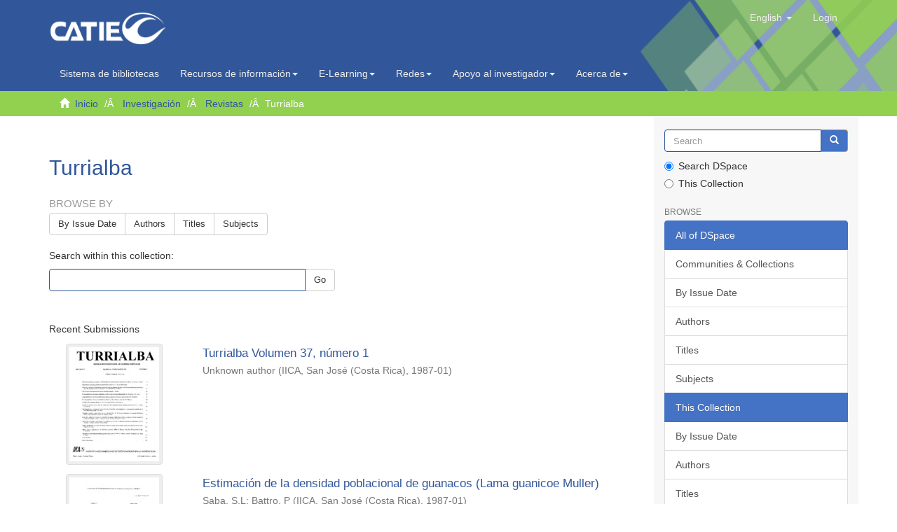

--- FILE ---
content_type: text/html;charset=utf-8
request_url: https://repositorio.catie.ac.cr/handle/11554/11367;jsessionid=AB2A0CC291E638BBD9C7200012854D42
body_size: 8946
content:
<!DOCTYPE html>
            <!--[if lt IE 7]> <html class="no-js lt-ie9 lt-ie8 lt-ie7" lang="en"> <![endif]-->
            <!--[if IE 7]>    <html class="no-js lt-ie9 lt-ie8" lang="en"> <![endif]-->
            <!--[if IE 8]>    <html class="no-js lt-ie9" lang="en"> <![endif]-->
            <!--[if gt IE 8]><!--> <html class="no-js" lang="en"> <!--<![endif]-->
            <head><META http-equiv="Content-Type" content="text/html; charset=UTF-8">
<meta content="text/html; charset=UTF-8" http-equiv="Content-Type">
<script src="https://www.googletagmanager.com/gtag/js?id=G-7ZCNPH12PH"></script><script>
                window.dataLayer = window.dataLayer || [];
                function gtag(){dataLayer.push(arguments);}
                gtag('js', new Date());

                gtag('config', 'G-7ZCNPH12PH');
            </script>
<meta content="IE=edge,chrome=1" http-equiv="X-UA-Compatible">
<meta content="width=device-width,initial-scale=1" name="viewport">
<link rel="shortcut icon" href="/themes/Mirage2/images/catie-favicon.ico">
<link rel="apple-touch-icon" href="/themes/Mirage2/images/catie-favicon.ico">
<meta name="Generator" content="DSpace 6.3">
<link type="text/css" rel="stylesheet" href="https://fonts.googleapis.com/css?family=Ubuntu:400,700">
<link crossorigin="anonymous" integrity="sha384-UHRtZLI+pbxtHCWp1t77Bi1L4ZtiqrqD80Kn4Z8NTSRyMA2Fd33n5dQ8lWUE00s/" href="https://use.fontawesome.com/releases/v5.6.3/css/all.css" rel="stylesheet">
<link href="/themes/Mirage2/styles/main.css" rel="stylesheet">
<link type="application/rss+xml" rel="alternate" href="/feed/rss_1.0/11554/11367">
<link type="application/rss+xml" rel="alternate" href="/feed/rss_2.0/11554/11367">
<link type="application/atom+xml" rel="alternate" href="/feed/atom_1.0/11554/11367">
<link type="application/opensearchdescription+xml" rel="search" href="https://repositorio.catie.ac.cr:443/open-search/description.xml" title="DSpace">
<script>
                //Clear default text of empty text areas on focus
                function tFocus(element)
                {
                if (element.value == ' '){element.value='';}
                }
                //Clear default text of empty text areas on submit
                function tSubmit(form)
                {
                var defaultedElements = document.getElementsByTagName("textarea");
                for (var i=0; i != defaultedElements.length; i++){
                if (defaultedElements[i].value == ' '){
                defaultedElements[i].value='';}}
                }
                //Disable pressing 'enter' key to submit a form (otherwise pressing 'enter' causes a submission to start over)
                function disableEnterKey(e)
                {
                var key;

                if(window.event)
                key = window.event.keyCode;     //Internet Explorer
                else
                key = e.which;     //Firefox and Netscape

                if(key == 13)  //if "Enter" pressed, then disable!
                return false;
                else
                return true;
                }
            </script><!--[if lt IE 9]>
                <script src="/themes/Mirage2/vendor/html5shiv/dist/html5shiv.js"> </script>
                <script src="/themes/Mirage2/vendor/respond/dest/respond.min.js"> </script>
                <![endif]--><script src="/themes/Mirage2/vendor/modernizr/modernizr.js"> </script>
<title>Turrialba</title>
<script src="https://static.addtoany.com/menu/page.js"></script>
</head><body>
<header>
<div role="navigation" class="navbar navbar-default navbar-static-top">
<div class="container">
<img style="position: absolute;right: 0;width: 29%;height: 162%;" src="/themes/Mirage2/images/head1.png" class="img-responsive"><div class="navbar-header">
<button data-toggle="offcanvas" class="navbar-toggle" type="button"><span class="sr-only">Toggle navigation</span><span class="icon-bar"></span><span class="icon-bar"></span><span class="icon-bar"></span></button><a class="navbar-brand" href="/"><img src="/themes/Mirage2/images/catie-logo.png" class="img-responsive"></a>
<div class="navbar-header pull-right visible-xs hidden-sm hidden-md hidden-lg">
<ul class="nav nav-pills pull-left ">
<li class="dropdown" id="ds-language-selection-xs">
<button data-toggle="dropdown" class="dropdown-toggle navbar-toggle navbar-link" role="button" href="#" id="language-dropdown-toggle-xs"><b aria-hidden="true" class="visible-xs glyphicon glyphicon-globe"></b></button>
<ul data-no-collapse="true" aria-labelledby="language-dropdown-toggle-xs" role="menu" class="dropdown-menu pull-right">
<li role="presentation">
<a href="https://repositorio.catie.ac.cr:443/handle/11554/11367?locale-attribute=es">espa&ntilde;ol</a>
</li>
<li role="presentation" class="disabled">
<a href="https://repositorio.catie.ac.cr:443/handle/11554/11367?locale-attribute=en">English</a>
</li>
<li role="presentation">
<a href="https://repositorio.catie.ac.cr:443/handle/11554/11367?locale-attribute=fr">fran&ccedil;ais</a>
</li>
<li role="presentation">
<a href="https://repositorio.catie.ac.cr:443/handle/11554/11367?locale-attribute=pt_BR">portugu&ecirc;s (Brasil)</a>
</li>
</ul>
</li>
<li>
<form method="get" action="/login" style="display: inline">
<button class="navbar-toggle navbar-link"><b aria-hidden="true" class="visible-xs glyphicon glyphicon-user"></b></button>
</form>
</li>
</ul>
</div>
</div>
<div class="navbar-header pull-right hidden-xs">
<ul class="nav navbar-nav pull-left">
<li class="dropdown" id="ds-language-selection">
<a data-toggle="dropdown" class="dropdown-toggle" role="button" href="#" id="language-dropdown-toggle"><span class="hidden-xs">English&nbsp;<b class="caret"></b></span></a>
<ul data-no-collapse="true" aria-labelledby="language-dropdown-toggle" role="menu" class="dropdown-menu pull-right">
<li role="presentation">
<a href="?locale-attribute=es">espa&ntilde;ol</a>
</li>
<li role="presentation" class="disabled">
<a href="?locale-attribute=en">English</a>
</li>
<li role="presentation">
<a href="?locale-attribute=fr">fran&ccedil;ais</a>
</li>
<li role="presentation">
<a href="?locale-attribute=pt_BR">portugu&ecirc;s (Brasil)</a>
</li>
</ul>
</li>
</ul>
<ul class="nav navbar-nav pull-left">
<li>
<a href="/login"><span class="hidden-xs">Login</span></a>
</li>
</ul>
<button type="button" class="navbar-toggle visible-sm" data-toggle="offcanvas"><span class="sr-only">Toggle navigation</span><span class="icon-bar"></span><span class="icon-bar"></span><span class="icon-bar"></span></button>
</div>
</div>
</div>
<div role="navigation" class="navbar-catie navbar-default-catie navbar-static-top">
<div class="container">
<div class="navbar-header">
<div class="navbar-header pull-right hidden-xs">
<ul class="nav navbar-nav ">
<li>
<a target="_blank" href="https://opac.biblioteca.iica.int">Sistema de bibliotecas</a>
</li>
</ul>
<ul class="nav navbar-nav ">
<li class="dropdown">
<a style="text-transform: none;" data-toggle="dropdown" class="dropdown-toggle" href="#">
                                        Recursos de informaci&oacute;n<span class="caret"></span></a>
<ul class="dropdown-menu">
<li>
<a target="_blank" href="https://repositorio.iica.int/">Repositorio IICA</a>
</li>
<li class="divider"></li>
<li>
<a target="_blank" href="https://repositorio.catie.ac.cr/">Repositorio CATIE</a>
</li>
<li class="divider"></li>
<li>
<a style="text-transform: none;" target="_blank" href="https://acceso.biblioteca.iica.int/">Bases de datos internacionales</a>
</li>
<li class="divider"></li>
<li>
<a style="text-transform: none;" target="_blank" href="http://bco.catie.ac.cr:8087/portal-revistas/index.php">Portal de revistas   </a>
</li>
<li class="divider"></li>
<li>
<a target="_blank" href="https://bco.catie.ac.cr:8086/">Librer&iacute;a virtual</a>
</li>
</ul>
</li>
</ul>
<ul class="nav navbar-nav ">
<li class="dropdown">
<a data-toggle="dropdown" class="dropdown-toggle" href="#">
                                        E-Learning<span class="caret"></span></a>
<ul class="dropdown-menu">
<li>
<a target="_blank" href="https://elearning.iica.int/">E-Learning IICA</a>
</li>
<li class="divider"></li>
<li>
<a target="_blank" href="https://aulavirtual.catie.ac.cr/">E-Learning CATIE</a>
</li>
</ul>
</li>
</ul>
<ul class="nav navbar-nav ">
<li class="dropdown">
<a data-toggle="dropdown" class="dropdown-toggle" href="#">
                                        Redes<span class="caret"></span></a>
<ul class="dropdown-menu">
<li>
<a target="_blank" href="https://www.sidalc.net">Alianza SIDALC</a>
</li>
<li class="divider"></li>
<li>
<a target="_blank" href="https://agriperfiles.agri-d.net">Agriperfiles</a>
</li>
</ul>
</li>
</ul>
<ul class="nav navbar-nav ">
<li class="dropdown">
<a style="text-transform: none;" data-toggle="dropdown" class="dropdown-toggle" href="#">
                                        Apoyo al investigador<span class="caret"></span></a>
<ul class="dropdown-menu">
<li>
<a target="_self" href="https://repositorio.catie.ac.cr/discover?filtertype=ispartof&filter_relational_operator=equals&filter=Gu%C3%ADa%20para%20autores">Gu&iacute;a para autores</a>
</li>
<li class="divider"></li>
<li>
<a target="_self" href="https://repositorio.catie.ac.cr/handle/11554/12111">Gu&iacute;a tesis</a>
</li>
<li class="divider"></li>
<li>
<a style="text-transform: none;" target="_self" href="https://repositorio.catie.ac.cr/handle/11554/3780">Reglamento publicaciones</a>
</li>
<li class="divider"></li>
<li>
<a style="text-transform: none;" target="_self" href="https://repositorio.catie.ac.cr/handle/11554/8341">Manual normas de referencia</a>
</li>
</ul>
</li>
</ul>
<ul class="nav navbar-nav ">
<li class="dropdown">
<a style="text-transform: none;" data-toggle="dropdown" class="dropdown-toggle" href="#">
                                        Acerca de<span class="caret"></span></a>
<ul class="dropdown-menu">
<li>
<a style="text-transform: none;" target="_self" href="http://biblioteca.catie.ac.cr">Sobre el sistema de Bibliotecas</a>
</li>
<li class="divider"></li>
<li>
<a style="text-transform: none;" target="_blank" href="#">Preguntas frecuentes</a>
</li>
<li class="divider"></li>
<li>
<a target="_self" href="https://repositorio.catie.ac.cr/feedback">Contactenos</a>
</li>
</ul>
</li>
</ul>
</div>
</div>
</div>
</div>
</header>
<div class="trail-wrapper hidden-print">
<div class="container">
<div class="row">
<div class="col-xs-12">
<div class="breadcrumb dropdown visible-xs">
<a data-toggle="dropdown" class="dropdown-toggle" role="button" href="#" id="trail-dropdown-toggle">Turrialba&nbsp;<b class="caret"></b></a>
<ul aria-labelledby="trail-dropdown-toggle" role="menu" class="dropdown-menu">
<li role="presentation">
<a role="menuitem" href="/"><i aria-hidden="true" class="glyphicon glyphicon-home"></i>&nbsp;
                        Inicio</a>
</li>
<li role="presentation">
<a role="menuitem" href="/handle/11554/10795">Investigaci&oacute;n</a>
</li>
<li role="presentation">
<a role="menuitem" href="/handle/11554/10796">Revistas</a>
</li>
<li role="presentation" class="disabled">
<a href="#" role="menuitem">Turrialba</a>
</li>
</ul>
</div>
<ul class="breadcrumb hidden-xs">
<li>
<i aria-hidden="true" class="glyphicon glyphicon-home"></i>&nbsp;
            <a href="/">Inicio</a>
</li>
<li>
<a href="/handle/11554/10795">Investigaci&oacute;n</a>
</li>
<li>
<a href="/handle/11554/10796">Revistas</a>
</li>
<li class="active">Turrialba</li>
</ul>
</div>
</div>
</div>
</div>
<div class="hidden" id="no-js-warning-wrapper">
<div id="no-js-warning">
<div class="notice failure">JavaScript is disabled for your browser. Some features of this site may not work without it.</div>
</div>
</div>
<div class="container" id="main-container">
<div class="row row-offcanvas row-offcanvas-right">
<div class="horizontal-slider clearfix">
<div class="col-xs-12 col-sm-12 col-md-9 main-content">
<style>
													.ds-static-div.row.community-browser-row{
														display:inline-block;
														width:157px;
														margin-left: 0px;
														margin-right: 5px;
														position: relative;
                                                        left: 25%;
														bottom: 89px;   
													}
													
													@media only screen and (min-device-width : 320px)  and (max-device-width : 568px)
                                                    { 
                                                       #ds-search-option{

                                                             display:none;
															 	
                                                                        }
                                                              .ds-static-div.row.community-browser-row{
														
														bottom: 10px;   
													}
													       

                                                             }

													.thumbnail:hover{
														-moz-box-shadow: 0 0 10px #ccc;
														-webkit-box-shadow: 0 0 10px #ccc;
														box-shadow: 5px 5px 10px #ccc;
													}
													
													.page-header {
                                                           padding-bottom: 8px;
                                                        margin: 36px 0 0px;
                                                       margin-top: 36px;
                                                       border-bottom: 1px solid #fff;
                                                              }
                                                          footer > .container {
                                                          padding-top: 0px;
                                                          padding-bottom: 20px;
                                                         border-top: 1px solid #e5e5e5;
                                                         padding-left: 0;
                                                        padding-right: 0;
                                                          position: relative;
                                                              right: 15px;
                                                                   }
													
												</style>
<div>
<h2 class="ds-div-head page-header first-page-header">Turrialba</h2>
<div id="aspect_artifactbrowser_CollectionViewer_div_collection-home" class="ds-static-div primary repository collection">
<div id="aspect_artifactbrowser_CollectionViewer_div_collection-search-browse" class="ds-static-div secondary search-browse">
<div id="aspect_browseArtifacts_CollectionBrowse_div_collection-browse" class="ds-static-div secondary browse">
<h3 class="ds-div-head">Browse by</h3>
<div id="aspect_browseArtifacts_CollectionBrowse_list_collection-browse" class="ds-static-div collection-browse">
<p class="ds-paragraph  btn-group">
<a href="/handle/11554/11367/browse?type=dateissued" class=" btn btn-default ">By Issue Date</a><a href="/handle/11554/11367/browse?type=author" class=" btn btn-default ">Authors</a><a href="/handle/11554/11367/browse?type=title" class=" btn btn-default ">Titles</a><a href="/handle/11554/11367/browse?type=subject" class=" btn btn-default ">Subjects</a>
</p>
</div>
</div>
<form id="aspect_discovery_CollectionSearch_div_collection-search" class="ds-interactive-div secondary search" action="/handle/11554/11367/discover" method="post" onsubmit="javascript:tSubmit(this);">
<p>Search within this collection:</p>
<div class="row">
<div id="aspect_discovery_CollectionSearch_p_search-query" class="col-sm-6">
<p class="input-group">
<input id="aspect_discovery_CollectionSearch_field_query" class="ds-text-field form-control" name="query" type="text" value=""><span class="input-group-btn"><button id="aspect_discovery_CollectionSearch_field_submit" class="ds-button-field btn btn-default" name="submit" type="submit">Go</button></span>
</p>
</div>
</div>
</form>
</div>
<div id="aspect_artifactbrowser_CollectionViewer_div_collection-view" class="ds-static-div secondary">
<!-- External Metadata URL: cocoon://metadata/handle/11554/11367/mets.xml-->
<div class="detail-view">&nbsp;
            
            </div>
</div>
<h3 class="ds-div-head">Recent Submissions</h3>
<div id="aspect_discovery_CollectionRecentSubmissions_div_collection-recent-submission" class="ds-static-div secondary recent-submission">
<ul class="ds-artifact-list list-unstyled">
<!-- External Metadata URL: cocoon://metadata/handle/11554/11071/mets.xml?sections=dmdSec,fileSec&fileGrpTypes=THUMBNAIL-->
<li class="ds-artifact-item odd">
<div class="item-wrapper row">
<div class="col-sm-3 hidden-xs">
<div class="thumbnail artifact-preview">
<a href="/handle/11554/11071" class="image-link"><img alt="Thumbnail" class="img-responsive img-thumbnail" src="/bitstream/handle/11554/11071/A0786e01.pdf.jpg?sequence=4&isAllowed=y"></a>
</div>
</div>
<div class="col-sm-9">
<div class="artifact-description">
<h4 class="artifact-title">
<a href="/handle/11554/11071">Turrialba Volumen 37, n&uacute;mero 1</a><span class="Z3988" title="ctx_ver=Z39.88-2004&amp;rft_val_fmt=info%3Aofi%2Ffmt%3Akev%3Amtx%3Adc&amp;rft_id=https%3A%2F%2Frepositorio.catie.ac.cr%2Fhandle%2F11554%2F11071&amp;rfr_id=info%3Asid%2Fdspace.org%3Arepository&amp;">
                    ﻿ 
                </span>
</h4>
<div class="artifact-info">
<span class="author h4"><small>Unknown author</small></span> <span class="publisher-date h4"><small>(<span class="publisher">IICA, San Jos&eacute; (Costa Rica)</span>, <span class="date">1987-01</span>)</small></span>
</div>
</div>
</div>
</div>
</li>
<!-- External Metadata URL: cocoon://metadata/handle/11554/11070/mets.xml?sections=dmdSec,fileSec&fileGrpTypes=THUMBNAIL-->
<li class="ds-artifact-item even">
<div class="item-wrapper row">
<div class="col-sm-3 hidden-xs">
<div class="thumbnail artifact-preview">
<a href="/handle/11554/11070" class="image-link"><img alt="Thumbnail" class="img-responsive img-thumbnail" src="/bitstream/handle/11554/11070/A0786e01-16.pdf.jpg?sequence=4&isAllowed=y"></a>
</div>
</div>
<div class="col-sm-9">
<div class="artifact-description">
<h4 class="artifact-title">
<a href="/handle/11554/11070">Estimaci&oacute;n de la densidad poblacional de guanacos (Lama guanicoe Muller)</a><span class="Z3988" title="ctx_ver=Z39.88-2004&amp;rft_val_fmt=info%3Aofi%2Ffmt%3Akev%3Amtx%3Adc&amp;rft_id=https%3A%2F%2Frepositorio.catie.ac.cr%2Fhandle%2F11554%2F11070&amp;rfr_id=info%3Asid%2Fdspace.org%3Arepository&amp;">
                    ﻿ 
                </span>
</h4>
<div class="artifact-info">
<span class="author h4"><small><span>Saba, S.L</span>; <span>Battro, P</span></small></span> <span class="publisher-date h4"><small>(<span class="publisher">IICA, San Jos&eacute; (Costa Rica)</span>, <span class="date">1987-01</span>)</small></span>
</div>
<div class="artifact-abstract">Se propone un nuevo estimador de abundancia animal, derivado de las t&eacute;cnicas de recuento por transectas. La medida relevante a obtener en el campo es la distancia perpendicular existente entre el (los individuos) y el eje ...</div>
</div>
</div>
</div>
</li>
<!-- External Metadata URL: cocoon://metadata/handle/11554/11069/mets.xml?sections=dmdSec,fileSec&fileGrpTypes=THUMBNAIL-->
<li class="ds-artifact-item odd">
<div class="item-wrapper row">
<div class="col-sm-3 hidden-xs">
<div class="thumbnail artifact-preview">
<a href="/handle/11554/11069" class="image-link"><img alt="Thumbnail" class="img-responsive img-thumbnail" src="/bitstream/handle/11554/11069/A0786e01-15.pdf.jpg?sequence=4&isAllowed=y"></a>
</div>
</div>
<div class="col-sm-9">
<div class="artifact-description">
<h4 class="artifact-title">
<a href="/handle/11554/11069">Algunos aspectos epidom&eacute;tricos del ja&uacute;l (Alnus acuminata (HBK) O. Ktze) en Costa Rica</a><span class="Z3988" title="ctx_ver=Z39.88-2004&amp;rft_val_fmt=info%3Aofi%2Ffmt%3Akev%3Amtx%3Adc&amp;rft_id=https%3A%2F%2Frepositorio.catie.ac.cr%2Fhandle%2F11554%2F11069&amp;rfr_id=info%3Asid%2Fdspace.org%3Arepository&amp;">
                    ﻿ 
                </span>
</h4>
<div class="artifact-info">
<span class="author h4"><small><span>Guti&eacute;rrez E, E</span>; <span>Murillo, O</span>; <span>Camacho, P</span></small></span> <span class="publisher-date h4"><small>(<span class="publisher">IICA, San Jos&eacute; (Costa Rica)</span>, <span class="date">1987-01</span>)</small></span>
</div>
<div class="artifact-abstract">Un estudio preliminar de la especie arb&oacute;rea Alnus acuminata ((HBK) O. Ktze) fue conducido en 88 parcelas naturales y 126 parcelas plantadas. Para ambos casos, se desarrollaron ecuaciones de &iacute;ndices de sitio como tambi&eacute;n ...</div>
</div>
</div>
</div>
</li>
<!-- External Metadata URL: cocoon://metadata/handle/11554/11068/mets.xml?sections=dmdSec,fileSec&fileGrpTypes=THUMBNAIL-->
<li class="ds-artifact-item even">
<div class="item-wrapper row">
<div class="col-sm-3 hidden-xs">
<div class="thumbnail artifact-preview">
<a href="/handle/11554/11068" class="image-link"><img alt="Thumbnail" class="img-responsive img-thumbnail" src="/bitstream/handle/11554/11068/A0786e01-14.pdf.jpg?sequence=4&isAllowed=y"></a>
</div>
</div>
<div class="col-sm-9">
<div class="artifact-description">
<h4 class="artifact-title">
<a href="/handle/11554/11068">An&aacute;lisis agroclim&aacute;tico para determinar la fecha &oacute;ptima de siembra de los cultivos anuales, en los pa&iacute;ses de la zona intertropical</a><span class="Z3988" title="ctx_ver=Z39.88-2004&amp;rft_val_fmt=info%3Aofi%2Ffmt%3Akev%3Amtx%3Adc&amp;rft_id=https%3A%2F%2Frepositorio.catie.ac.cr%2Fhandle%2F11554%2F11068&amp;rfr_id=info%3Asid%2Fdspace.org%3Arepository&amp;">
                    ﻿ 
                </span>
</h4>
<div class="artifact-info">
<span class="author h4"><small><span>Rojas, O.E</span></small></span> <span class="publisher-date h4"><small>(<span class="publisher">IICA, San Jos&eacute; (Costa Rica)</span>, <span class="date">1987-01</span>)</small></span>
</div>
<div class="artifact-abstract">El m&eacute;todo de an&aacute;lisis agroclim&aacute;tico que se presenta en este estudio permite determinar la fecha &oacute;ptima, desde un punto de vista clim&aacute;tico, para la siembra de un cultivo anual. Para las condiciones de la zona intertropical, ...</div>
</div>
</div>
</div>
</li>
<!-- External Metadata URL: cocoon://metadata/handle/11554/11067/mets.xml?sections=dmdSec,fileSec&fileGrpTypes=THUMBNAIL-->
<li class="ds-artifact-item odd">
<div class="item-wrapper row">
<div class="col-sm-3 hidden-xs">
<div class="thumbnail artifact-preview">
<a href="/handle/11554/11067" class="image-link"><img alt="Thumbnail" class="img-responsive img-thumbnail" src="/bitstream/handle/11554/11067/A0786e01-13.pdf.jpg?sequence=4&isAllowed=y"></a>
</div>
</div>
<div class="col-sm-9">
<div class="artifact-description">
<h4 class="artifact-title">
<a href="/handle/11554/11067">Preservaci&oacute;n de semilla de ma&iacute;z tratada con fungicidas, almacenada con diferentes contenidos de humedad</a><span class="Z3988" title="ctx_ver=Z39.88-2004&amp;rft_val_fmt=info%3Aofi%2Ffmt%3Akev%3Amtx%3Adc&amp;rft_id=https%3A%2F%2Frepositorio.catie.ac.cr%2Fhandle%2F11554%2F11067&amp;rfr_id=info%3Asid%2Fdspace.org%3Arepository&amp;">
                    ﻿ 
                </span>
</h4>
<div class="artifact-info">
<span class="author h4"><small><span>Moreno M, E</span>; <span>Ram&iacute;rez G, J</span>; <span>Plata B, H</span></small></span> <span class="publisher-date h4"><small>(<span class="publisher">IICA, San Jos&eacute; (Costa Rica)</span>, <span class="date">1987-01</span>)</small></span>
</div>
<div class="artifact-abstract">Semillas de ma&iacute;z tratadas con fungicidas, previamente invadida con hongos de almac&eacute;n, perdieron su viabilidad m&aacute;s r&aacute;pidamente que las semillas no invadidas por estos hongos. Sin embargo, algunos de los fungicidas protegieron ...</div>
</div>
</div>
</div>
</li>
<!-- External Metadata URL: cocoon://metadata/handle/11554/11066/mets.xml?sections=dmdSec,fileSec&fileGrpTypes=THUMBNAIL-->
<li class="ds-artifact-item even">
<div class="item-wrapper row">
<div class="col-sm-3 hidden-xs">
<div class="thumbnail artifact-preview">
<a href="/handle/11554/11066" class="image-link"><img alt="Thumbnail" class="img-responsive img-thumbnail" src="/bitstream/handle/11554/11066/A0786e01-12.pdf.jpg?sequence=4&isAllowed=y"></a>
</div>
</div>
<div class="col-sm-9">
<div class="artifact-description">
<h4 class="artifact-title">
<a href="/handle/11554/11066">Evaluaci&oacute;n y validaci&oacute;n del sistema de policultivo de tomate y frijol como componente de un programa de manejo integrado de plagas de tomate, en Nicaragua</a><span class="Z3988" title="ctx_ver=Z39.88-2004&amp;rft_val_fmt=info%3Aofi%2Ffmt%3Akev%3Amtx%3Adc&amp;rft_id=https%3A%2F%2Frepositorio.catie.ac.cr%2Fhandle%2F11554%2F11066&amp;rfr_id=info%3Asid%2Fdspace.org%3Arepository&amp;">
                    ﻿ 
                </span>
</h4>
<div class="artifact-info">
<span class="author h4"><small><span>Rosset, P</span>; <span>D&iacute;az, I</span>; <span>Ambrose, R</span>; <span>Cano, M</span>; <span>Varrela, G</span>; <span>Snook, A</span></small></span> <span class="publisher-date h4"><small>(<span class="publisher">IICA, San Jos&eacute; (Costa Rica)</span>, <span class="date">1987-01</span>)</small></span>
</div>
<div class="artifact-abstract">El presente art&iacute;culo muestra los resultados de la evaluaci&oacute;n y validaci&oacute;n del sistema de policultivo de tomate y frijol como componentes de un programa de Manejo Integrado de Plagas, en el cultivo del tomate, en la &eacute;poca ...</div>
</div>
</div>
</div>
</li>
<!-- External Metadata URL: cocoon://metadata/handle/11554/11065/mets.xml?sections=dmdSec,fileSec&fileGrpTypes=THUMBNAIL-->
<li class="ds-artifact-item odd">
<div class="item-wrapper row">
<div class="col-sm-3 hidden-xs">
<div class="thumbnail artifact-preview">
<a href="/handle/11554/11065" class="image-link"><img alt="Thumbnail" class="img-responsive img-thumbnail" src="/bitstream/handle/11554/11065/A0786e01-11.pdf.jpg?sequence=4&isAllowed=y"></a>
</div>
</div>
<div class="col-sm-9">
<div class="artifact-description">
<h4 class="artifact-title">
<a href="/handle/11554/11065">Nematodos asociados al arroz (Oryza sativa L.) en Costa Rica. III. Microscop&iacute;a electr&oacute;nica de rastreo de Meloidogyne y Tylenchorhychus annulatus</a><span class="Z3988" title="ctx_ver=Z39.88-2004&amp;rft_val_fmt=info%3Aofi%2Ffmt%3Akev%3Amtx%3Adc&amp;rft_id=https%3A%2F%2Frepositorio.catie.ac.cr%2Fhandle%2F11554%2F11065&amp;rfr_id=info%3Asid%2Fdspace.org%3Arepository&amp;">
                    ﻿ 
                </span>
</h4>
<div class="artifact-info">
<span class="author h4"><small><span>L&oacute;pez, R</span>; <span>Salazar, L</span></small></span> <span class="publisher-date h4"><small>(<span class="publisher">IICA, San Jos&eacute; (Costa Rica)</span>, <span class="date">1987-01</span>)</small></span>
</div>
<div class="artifact-abstract">Se observ&oacute; e ilustr&oacute; la morfolog&iacute;a externa de hembras, machos y juveniles en el segundo estudio de Meloidogyne salasi y hembras de Tylenchorhynchus annulatus, dos nematodos par&aacute;sitos del arroz en Costa Rica, con la ayuda ...</div>
</div>
</div>
</div>
</li>
<!-- External Metadata URL: cocoon://metadata/handle/11554/11062/mets.xml?sections=dmdSec,fileSec&fileGrpTypes=THUMBNAIL-->
<li class="ds-artifact-item even">
<div class="item-wrapper row">
<div class="col-sm-3 hidden-xs">
<div class="thumbnail artifact-preview">
<a href="/handle/11554/11062" class="image-link"><img alt="Thumbnail" class="img-responsive img-thumbnail" src="/bitstream/handle/11554/11062/A0786e01-10.pdf.jpg?sequence=4&isAllowed=y"></a>
</div>
</div>
<div class="col-sm-9">
<div class="artifact-description">
<h4 class="artifact-title">
<a href="/handle/11554/11062">Some observations on Ischaemun indicum (Poaceae: Panicoideae: Andropogoneae) a recent aggresive introduction to Costa Rican pastures lands</a><span class="Z3988" title="ctx_ver=Z39.88-2004&amp;rft_val_fmt=info%3Aofi%2Ffmt%3Akev%3Amtx%3Adc&amp;rft_id=https%3A%2F%2Frepositorio.catie.ac.cr%2Fhandle%2F11554%2F11062&amp;rfr_id=info%3Asid%2Fdspace.org%3Arepository&amp;">
                    ﻿ 
                </span>
</h4>
<div class="artifact-info">
<span class="author h4"><small><span>Hunter, J.R</span></small></span> <span class="publisher-date h4"><small>(<span class="publisher">IICA, San Jos&eacute; (Costa Rica)</span>, <span class="date">1987-01</span>)</small></span>
</div>
<div class="artifact-abstract">Ischaemum indicum (Houtt.) Merrill, es un zacate end&eacute;mico del subcontinente indio, conocido localmente como "rotana", ha sido introducido recientemente en Costa Rica y ha colonizado extensas &aacute;reas del pa&iacute;s. Resulta de ...</div>
</div>
</div>
</div>
</li>
<!-- External Metadata URL: cocoon://metadata/handle/11554/11061/mets.xml?sections=dmdSec,fileSec&fileGrpTypes=THUMBNAIL-->
<li class="ds-artifact-item odd">
<div class="item-wrapper row">
<div class="col-sm-3 hidden-xs">
<div class="thumbnail artifact-preview">
<a href="/handle/11554/11061" class="image-link"><img alt="Thumbnail" class="img-responsive img-thumbnail" src="/bitstream/handle/11554/11061/A0786e01-09.pdf.jpg?sequence=4&isAllowed=y"></a>
</div>
</div>
<div class="col-sm-9">
<div class="artifact-description">
<h4 class="artifact-title">
<a href="/handle/11554/11061">Encalado de ultisoles en Costa Rica. II. Aniones (P, B,S) y elementos menores cati&oacute;nicos (Fe, Cu, Zn, Mn)</a><span class="Z3988" title="ctx_ver=Z39.88-2004&amp;rft_val_fmt=info%3Aofi%2Ffmt%3Akev%3Amtx%3Adc&amp;rft_id=https%3A%2F%2Frepositorio.catie.ac.cr%2Fhandle%2F11554%2F11061&amp;rfr_id=info%3Asid%2Fdspace.org%3Arepository&amp;">
                    ﻿ 
                </span>
</h4>
<div class="artifact-info">
<span class="author h4"><small><span>Cordero, A</span>; <span>Chavarr&iacute;a, A</span></small></span> <span class="publisher-date h4"><small>(<span class="publisher">IICA, San Jos&eacute; (Costa Rica)</span>, <span class="date">1987-01</span>)</small></span>
</div>
<div class="artifact-abstract">En cinco ultisoles de Costa Rica se evalu&oacute; el efecto del encalado sobre el comportamiento de los elementos ani&oacute;nicos P, B y S y los elementos menores cati&oacute;nicos Fe, Cu, Zn y Mn, encontr&aacute;ndose semejanzas cualitativas en las ...</div>
</div>
</div>
</div>
</li>
<!-- External Metadata URL: cocoon://metadata/handle/11554/11060/mets.xml?sections=dmdSec,fileSec&fileGrpTypes=THUMBNAIL-->
<li class="ds-artifact-item even">
<div class="item-wrapper row">
<div class="col-sm-3 hidden-xs">
<div class="thumbnail artifact-preview">
<a href="/handle/11554/11060" class="image-link"><img alt="Thumbnail" class="img-responsive img-thumbnail" src="/bitstream/handle/11554/11060/A0786e01-08.pdf.jpg?sequence=4&isAllowed=y"></a>
</div>
</div>
<div class="col-sm-9">
<div class="artifact-description">
<h4 class="artifact-title">
<a href="/handle/11554/11060">The isabela fire: galapagos islands</a><span class="Z3988" title="ctx_ver=Z39.88-2004&amp;rft_val_fmt=info%3Aofi%2Ffmt%3Akev%3Amtx%3Adc&amp;rft_id=https%3A%2F%2Frepositorio.catie.ac.cr%2Fhandle%2F11554%2F11060&amp;rfr_id=info%3Asid%2Fdspace.org%3Arepository&amp;">
                    ﻿ 
                </span>
</h4>
<div class="artifact-info">
<span class="author h4"><small><span>Gara, R.I</span>; <span>Arnold, P</span>; <span>Peters, J</span>; <span>Montesdeoca, J</span></small></span> <span class="publisher-date h4"><small>(<span class="publisher">IICA, San Jos&eacute; (Costa Rica)</span>, <span class="date">1987-01</span>)</small></span>
</div>
<div class="artifact-abstract">Entre los meses de marzo y mayo de 1985 varios incendios ocurrieron en la lsla Isabela, la mayor de las islas del Archipi&eacute;lago de las Gal&aacute;pagos. El primero de estos incendios comenz&oacute; en una zona agr&iacute;cola el 28 de febrero ...</div>
</div>
</div>
</div>
</li>
</ul>
<p id="aspect_discovery_CollectionRecentSubmissions_p_recent-submission-view-more" class="ds-paragraph recentSubmissionViewMore">
<a href="/handle/11554/11367/recent-submissions">View more</a>
</p>
</div>
</div>
</div>
<div class="visible-xs visible-sm">
<footer>
<div class="container">
<img style="max-width: 100%;" usemap="#image-map" src="/themes/Mirage2//images/footerf.jpg" class="img-responsive">
<map name="image-map">
<area shape="rect" coords="713,82,772,136" href="https://www.facebook.com/CATIEOficial/" title="facebook" alt="facebook" target="_blank">
<area shape="rect" coords="777,80,834,138" href="https://twitter.com/CATIEOficial" title="twitter" alt="twitter" target="_blank">
<area shape="rect" coords="842,82,896,138" href="https://es.wikipedia.org/wiki/Centro_Agron%C3%B3mico_Tropical_de_Investigaci%C3%B3n_y_Ense%C3%B1anza" title="wiki" alt="wiki" target="_blank">
<area shape="rect" coords="905,82,961,138" href="https://www.linkedin.com/in/catie-oficial-754625a9" title="linkedin" alt="linkedin" target="_blank">
<area shape="rect" coords="967,84,1030,139" href="http://www.youtube.com/user/CATIEcanal" title="youtube" alt="youtube" target="_blank">
<area shape="rect" coords="1037,84,1091,138" href="https://www.instagram.com/catieoficial/" title="instegram" alt="instegram" target="_blank">
</map>
</img></div>
</footer>
</div>
</div>
<div role="navigation" id="sidebar" class="col-xs-6 col-sm-3 sidebar-offcanvas">
<div class="word-break hidden-print" id="ds-options">
<div class="ds-option-set" id="ds-search-option">
<form method="post" class="" id="ds-search-form" action="/discover">
<fieldset>
<div class="input-group">
<input placeholder="Search" type="text" class="ds-text-field form-control" name="query"><span class="input-group-btn"><button title="Go" class="ds-button-field btn btn-primary"><span aria-hidden="true" class="glyphicon glyphicon-search"></span></button></span>
</div>
<div class="radio">
<label><input checked value="" name="scope" type="radio" id="ds-search-form-scope-all">Search DSpace</label>
</div>
<div class="radio">
<label><input name="scope" type="radio" id="ds-search-form-scope-container" value="11554/11367">This Collection</label>
</div>
</fieldset>
</form>
</div>
<h2 class="ds-option-set-head  h6">Browse</h2>
<div id="aspect_viewArtifacts_Navigation_list_browse" class="list-group">
<a class="list-group-item active"><span class="h5 list-group-item-heading  h5">All of DSpace</span></a><a href="/community-list" class="list-group-item ds-option">Communities &amp; Collections</a><a href="/browse?type=dateissued" class="list-group-item ds-option">By Issue Date</a><a href="/browse?type=author" class="list-group-item ds-option">Authors</a><a href="/browse?type=title" class="list-group-item ds-option">Titles</a><a href="/browse?type=subject" class="list-group-item ds-option">Subjects</a><a class="list-group-item active"><span class="h5 list-group-item-heading  h5">This Collection</span></a><a href="/handle/11554/11367/browse?type=dateissued" class="list-group-item ds-option">By Issue Date</a><a href="/handle/11554/11367/browse?type=author" class="list-group-item ds-option">Authors</a><a href="/handle/11554/11367/browse?type=title" class="list-group-item ds-option">Titles</a><a href="/handle/11554/11367/browse?type=subject" class="list-group-item ds-option">Subjects</a>
</div>
<h2 class="ds-option-set-head  h6">My Account</h2>
<div id="aspect_viewArtifacts_Navigation_list_account" class="list-group">
<a href="/login" class="list-group-item ds-option">Login</a><a href="/register" class="list-group-item ds-option">Register</a>
</div>
<div id="aspect_viewArtifacts_Navigation_list_context" class="list-group"></div>
<div id="aspect_viewArtifacts_Navigation_list_administrative" class="list-group"></div>
<h2 class="ds-option-set-head  h6">Discover</h2>
<div id="aspect_discovery_Navigation_list_discovery" class="list-group">
<a class="list-group-item active"><span class="h5 list-group-item-heading  h5">Author</span></a><a href="/handle/11554/11367/discover?filtertype=author&filter_relational_operator=equals&filter=L%C3%B3pez%2C+R" class="list-group-item ds-option">L&oacute;pez, R (8)</a><a href="/handle/11554/11367/discover?filtertype=author&filter_relational_operator=equals&filter=Ram%C3%ADrez%2C+C" class="list-group-item ds-option">Ram&iacute;rez, C (8)</a><a href="/handle/11554/11367/discover?filtertype=author&filter_relational_operator=equals&filter=Galindo%2C+J.J" class="list-group-item ds-option">Galindo, J.J (4)</a><a href="/handle/11554/11367/discover?filtertype=author&filter_relational_operator=equals&filter=San+Jos%C3%A9%2C+J.J" class="list-group-item ds-option">San Jos&eacute;, J.J (4)</a><a href="/handle/11554/11367/discover?filtertype=author&filter_relational_operator=equals&filter=Saunders%2C+J.L" class="list-group-item ds-option">Saunders, J.L (4)</a><a href="/handle/11554/11367/discover?filtertype=author&filter_relational_operator=equals&filter=Aguilar%2C+H" class="list-group-item ds-option">Aguilar, H (3)</a><a href="/handle/11554/11367/discover?filtertype=author&filter_relational_operator=equals&filter=Arriaga%2C+H.O" class="list-group-item ds-option">Arriaga, H.O (3)</a><a href="/handle/11554/11367/discover?filtertype=author&filter_relational_operator=equals&filter=Bressani%2C+R" class="list-group-item ds-option">Bressani, R (3)</a><a href="/handle/11554/11367/discover?filtertype=author&filter_relational_operator=equals&filter=Ellies%2C+A" class="list-group-item ds-option">Ellies, A (3)</a><a href="/handle/11554/11367/discover?filtertype=author&filter_relational_operator=equals&filter=Fadayomi%2C+O" class="list-group-item ds-option">Fadayomi, O (3)</a><a href="/handle/11554/11367/search-filter?field=author&filterorder=COUNT" class="list-group-item ds-option">... View More</a><a class="list-group-item active"><span class="h5 list-group-item-heading  h5">Subject</span></a><a href="/handle/11554/11367/discover?filtertype=subject&filter_relational_operator=equals&filter=AMERICA+CENTRAL" class="list-group-item ds-option">AMERICA CENTRAL (64)</a><a href="/handle/11554/11367/discover?filtertype=subject&filter_relational_operator=equals&filter=COSTA+RICA" class="list-group-item ds-option">COSTA RICA (62)</a><a href="/handle/11554/11367/discover?filtertype=subject&filter_relational_operator=equals&filter=AM%C3%89RICA+DEL+SUR" class="list-group-item ds-option">AM&Eacute;RICA DEL SUR (39)</a><a href="/handle/11554/11367/discover?filtertype=subject&filter_relational_operator=equals&filter=THEOBROMA+CACAO" class="list-group-item ds-option">THEOBROMA CACAO (33)</a><a href="/handle/11554/11367/discover?filtertype=subject&filter_relational_operator=equals&filter=VARIEDADES" class="list-group-item ds-option">VARIEDADES (29)</a><a href="/handle/11554/11367/discover?filtertype=subject&filter_relational_operator=equals&filter=BRASIL" class="list-group-item ds-option">BRASIL (28)</a><a href="/handle/11554/11367/discover?filtertype=subject&filter_relational_operator=equals&filter=ZEA+MAYS" class="list-group-item ds-option">ZEA MAYS (28)</a><a href="/handle/11554/11367/discover?filtertype=subject&filter_relational_operator=equals&filter=CRECIMIENTO" class="list-group-item ds-option">CRECIMIENTO (27)</a><a href="/handle/11554/11367/discover?filtertype=subject&filter_relational_operator=equals&filter=ARGENTINA" class="list-group-item ds-option">ARGENTINA (24)</a><a href="/handle/11554/11367/discover?filtertype=subject&filter_relational_operator=equals&filter=COFFEA+ARABICA" class="list-group-item ds-option">COFFEA ARABICA (24)</a><a href="/handle/11554/11367/search-filter?field=subject&filterorder=COUNT" class="list-group-item ds-option">... View More</a><a class="list-group-item active"><span class="h5 list-group-item-heading  h5">xmlui.ArtifactBrowser.AdvancedSearch.type_type</span></a><a href="/handle/11554/11367/discover?filtertype=type&filter_relational_operator=equals&filter=Art%C3%ADculo" class="list-group-item ds-option">Art&iacute;culo (357)</a><a href="/handle/11554/11367/discover?filtertype=type&filter_relational_operator=equals&filter=Revista" class="list-group-item ds-option">Revista (1)</a><a href="/handle/11554/11367/search-filter?field=type&filterorder=COUNT" class="list-group-item ds-option">... View More</a><a class="list-group-item active"><span class="h5 list-group-item-heading  h5">xmlui.ArtifactBrowser.AdvancedSearch.type_representation</span></a><a href="/handle/11554/11367/discover?filtertype=representation&filter_relational_operator=equals&filter=Sede+Central" class="list-group-item ds-option">Sede Central (1)</a><a href="/handle/11554/11367/search-filter?field=representation&filterorder=COUNT" class="list-group-item ds-option">... View More</a><a class="list-group-item active"><span class="h5 list-group-item-heading  h5">Date Issued</span></a><a href="/handle/11554/11367/discover?filtertype=dateIssued&filter_relational_operator=equals&filter=%5B1990+TO+1995%5D" class="list-group-item ds-option">1990 - 1995 (197)</a><a href="/handle/11554/11367/discover?filtertype=dateIssued&filter_relational_operator=equals&filter=%5B1980+TO+1989%5D" class="list-group-item ds-option">1980 - 1989 (159)</a><a href="/handle/11554/11367/discover?filtertype=dateIssued&filter_relational_operator=equals&filter=%5B1970+TO+1979%5D" class="list-group-item ds-option">1970 - 1979 (1)</a><a href="/handle/11554/11367/discover?filtertype=dateIssued&filter_relational_operator=equals&filter=%5B1967+TO+1969%5D" class="list-group-item ds-option">1967 - 1969 (1)</a><a class="list-group-item active"><span class="h5 list-group-item-heading  h5">Is part of</span></a><a href="/handle/11554/11367/discover?filtertype=ispartof&filter_relational_operator=equals&filter=Turrialba%3B+Volumen+39%2C+N%C3%BAmero+2" class="list-group-item ds-option">Turrialba; Volumen 39, N&uacute;mero 2 (23)</a><a href="/handle/11554/11367/discover?filtertype=ispartof&filter_relational_operator=equals&filter=Turrialba%3B+Volumen+40%2C+N%C3%BAmero+2" class="list-group-item ds-option">Turrialba; Volumen 40, N&uacute;mero 2 (23)</a><a href="/handle/11554/11367/discover?filtertype=ispartof&filter_relational_operator=equals&filter=Turrialba%3B+Volumen+39%2C+N%C3%BAmero+4" class="list-group-item ds-option">Turrialba; Volumen 39, N&uacute;mero 4 (22)</a><a href="/handle/11554/11367/discover?filtertype=ispartof&filter_relational_operator=equals&filter=Turrialba+Volumen+38%2C+n%C3%BAmero+4" class="list-group-item ds-option">Turrialba Volumen 38, n&uacute;mero 4 (21)</a><a href="/handle/11554/11367/discover?filtertype=ispartof&filter_relational_operator=equals&filter=Turrialba%3B+Volumen+39%2C+N%C3%BAmero+3" class="list-group-item ds-option">Turrialba; Volumen 39, N&uacute;mero 3 (19)</a><a href="/handle/11554/11367/discover?filtertype=ispartof&filter_relational_operator=equals&filter=Turrialba%3B+Volumen+40%2C+N%C3%BAmero+1" class="list-group-item ds-option">Turrialba; Volumen 40, N&uacute;mero 1 (19)</a><a href="/handle/11554/11367/discover?filtertype=ispartof&filter_relational_operator=equals&filter=Turrialba%3B+Volumen+42%2C+N%C3%BAmero+2" class="list-group-item ds-option">Turrialba; Volumen 42, N&uacute;mero 2 (19)</a><a href="/handle/11554/11367/discover?filtertype=ispartof&filter_relational_operator=equals&filter=Turrialba%3B+Volumen+42%2C+N%C3%BAmero+4" class="list-group-item ds-option">Turrialba; Volumen 42, N&uacute;mero 4 (18)</a><a href="/handle/11554/11367/discover?filtertype=ispartof&filter_relational_operator=equals&filter=Turrialba+Volumen+37%2C+n%C3%BAmero+1" class="list-group-item ds-option">Turrialba Volumen 37, n&uacute;mero 1 (17)</a><a href="/handle/11554/11367/discover?filtertype=ispartof&filter_relational_operator=equals&filter=Turrialba%3B+Volumen+38%2C+N%C3%BAmero+2" class="list-group-item ds-option">Turrialba; Volumen 38, N&uacute;mero 2 (17)</a><a href="/handle/11554/11367/search-filter?field=ispartof&filterorder=COUNT" class="list-group-item ds-option">... View More</a><a class="list-group-item active"><span class="h5 list-group-item-heading  h5">Language (ISO)</span></a><a href="/handle/11554/11367/discover?filtertype=language&filter_relational_operator=equals&filter=es" class="list-group-item ds-option">es (223)</a><a href="/handle/11554/11367/discover?filtertype=language&filter_relational_operator=equals&filter=en" class="list-group-item ds-option">en (87)</a><a href="/handle/11554/11367/discover?filtertype=language&filter_relational_operator=equals&filter=pt" class="list-group-item ds-option">pt (33)</a><a href="/handle/11554/11367/discover?filtertype=language&filter_relational_operator=equals&filter=fr" class="list-group-item ds-option">fr (2)</a><a class="list-group-item active"><span class="h5 list-group-item-heading  h5">Digital</span></a><a href="/handle/11554/11367/discover?filtertype=has_content_in_original_bundle&filter_relational_operator=equals&filter=true" class="list-group-item ds-option">Yes (358)</a>
</div>
<h2 class="ds-option-set-head  h6">Statistics</h2>
<div id="aspect_statistics_Navigation_list_statistics" class="list-group">
<a href="/handle/11554/11367/statistics" class="list-group-item ds-option">View Usage Statistics</a><a href="/handle/11554/11367/search-statistics" class="list-group-item ds-option">View Search Statistics</a>
</div>
<div>
<h2 class="ds-option-set-head h6">RSS Feeds</h2>
<div class="ds-option-set list-group" id="ds-feed-option">
<a class="list-group-item" href="/feed/rss_1.0/11554/11367"><img alt="feed" class="btn-xs" src="/static/icons/feed.png">RSS 1.0</a><a class="list-group-item" href="/feed/rss_2.0/11554/11367"><img alt="feed" class="btn-xs" src="/static/icons/feed.png">RSS 2.0</a><a class="list-group-item" href="/feed/atom_1.0/11554/11367"><img alt="feed" class="btn-xs" src="/static/icons/feed.png">Atom</a>
</div>
</div>
</div>
</div>
</div>
</div>
<div class="hidden-xs hidden-sm">
<footer>
<div class="container">
<img style="max-width: 100%;" usemap="#image-map" src="/themes/Mirage2//images/footerf.jpg" class="img-responsive">
<map name="image-map">
<area shape="rect" coords="713,82,772,136" href="https://www.facebook.com/CATIEOficial/" title="facebook" alt="facebook" target="_blank">
<area shape="rect" coords="777,80,834,138" href="https://twitter.com/CATIEOficial" title="twitter" alt="twitter" target="_blank">
<area shape="rect" coords="842,82,896,138" href="https://es.wikipedia.org/wiki/Centro_Agron%C3%B3mico_Tropical_de_Investigaci%C3%B3n_y_Ense%C3%B1anza" title="wiki" alt="wiki" target="_blank">
<area shape="rect" coords="905,82,961,138" href="https://www.linkedin.com/in/catie-oficial-754625a9" title="linkedin" alt="linkedin" target="_blank">
<area shape="rect" coords="967,84,1030,139" href="http://www.youtube.com/user/CATIEcanal" title="youtube" alt="youtube" target="_blank">
<area shape="rect" coords="1037,84,1091,138" href="https://www.instagram.com/catieoficial/" title="instegram" alt="instegram" target="_blank">
</map>
</img></div>
</footer>
</div>
</div>
<script type="text/javascript">
                         if(typeof window.publication === 'undefined'){
                            window.publication={};
                          };
                        window.publication.contextPath= '';window.publication.themePath= '/themes/Mirage2/';</script><script>if(!window.DSpace){window.DSpace={};}window.DSpace.context_path='';window.DSpace.theme_path='/themes/Mirage2/';</script><script src="/themes/Mirage2/scripts/theme.js"> </script><script>
                (function(i,s,o,g,r,a,m){i['GoogleAnalyticsObject']=r;i[r]=i[r]||function(){
                (i[r].q=i[r].q||[]).push(arguments)},i[r].l=1*new Date();a=s.createElement(o),
                m=s.getElementsByTagName(o)[0];a.async=1;a.src=g;m.parentNode.insertBefore(a,m)
                })(window,document,'script','//www.google-analytics.com/analytics.js','ga');

                ga('create', 'UA-68927876-1', 'repositorio.catie.ac.cr');
                ga('send', 'pageview');
            </script>
</body></html>
